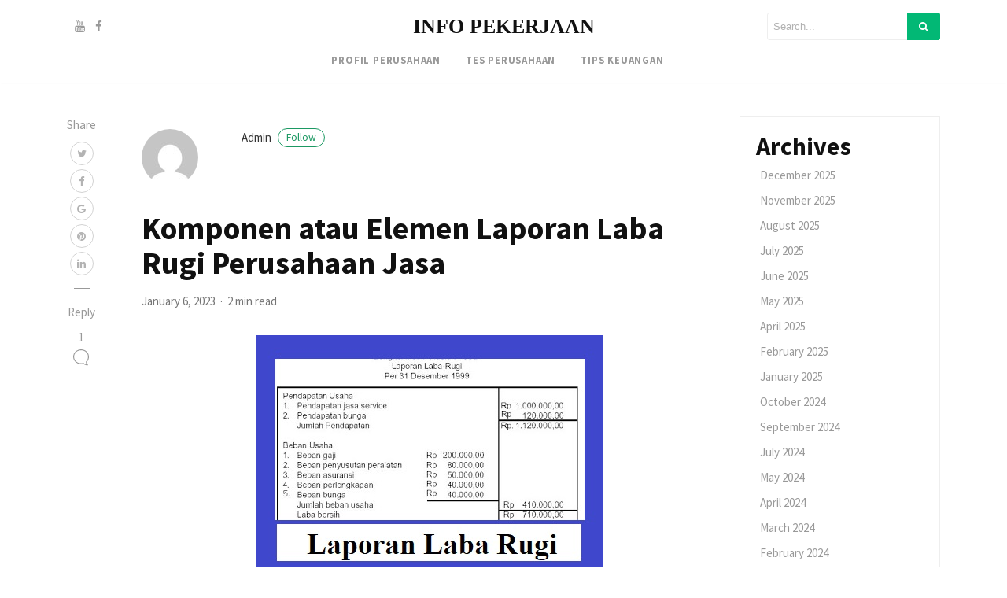

--- FILE ---
content_type: text/html; charset=UTF-8
request_url: https://asamulia.com/komponen-elemen-laporan-laba-rugi-perusahaan-jasa/
body_size: 13641
content:
<!DOCTYPE html>
<html lang="en-US" prefix="og: https://ogp.me/ns#">
<head>
	<script async src="https://pagead2.googlesyndication.com/pagead/js/adsbygoogle.js?client=ca-pub-5864632729367549"
     crossorigin="anonymous"></script>
	<meta name="google-site-verification" content="VeqzlP_ZfqhSpHG5_oY-96ph64wslNDyEjf8cdBDahU" />
<meta charset="UTF-8">
<meta name="viewport" content="width=device-width, initial-scale=1">
<link rel="pingback" href="https://asamulia.com/xmlrpc.php">

    

<!-- Search Engine Optimization by Rank Math - https://s.rankmath.com/home -->
<title>Komponen atau Elemen Laporan Laba Rugi Perusahaan Jasa</title>
<meta name="description" content="Komponen Elemen Laporan Laba Rugi Perusahaan Jasa merupakan hal yang harus diketahui untuk dapat menyusun sebuah laporan yang lengkap"/>
<meta name="robots" content="index, follow, max-snippet:-1, max-video-preview:-1, max-image-preview:large"/>
<link rel="canonical" href="https://asamulia.com/komponen-elemen-laporan-laba-rugi-perusahaan-jasa/" />
<meta property="og:locale" content="en_US" />
<meta property="og:type" content="article" />
<meta property="og:title" content="Komponen atau Elemen Laporan Laba Rugi Perusahaan Jasa" />
<meta property="og:description" content="Komponen Elemen Laporan Laba Rugi Perusahaan Jasa merupakan hal yang harus diketahui untuk dapat menyusun sebuah laporan yang lengkap" />
<meta property="og:url" content="https://asamulia.com/komponen-elemen-laporan-laba-rugi-perusahaan-jasa/" />
<meta property="og:site_name" content="INFO PEKERJAAN" />
<meta property="article:section" content="Tips Keuangan" />
<meta property="og:updated_time" content="2023-01-08T21:22:25+00:00" />
<meta property="og:image" content="https://asamulia.com/wp-content/uploads/2023/01/laba.jpg" />
<meta property="og:image:secure_url" content="https://asamulia.com/wp-content/uploads/2023/01/laba.jpg" />
<meta property="og:image:width" content="441" />
<meta property="og:image:height" content="322" />
<meta property="og:image:alt" content="Komponen atau Elemen Laporan Laba Rugi Perusahaan Jasa" />
<meta property="og:image:type" content="image/jpeg" />
<meta property="article:published_time" content="2023-01-06T16:09:32+00:00" />
<meta property="article:modified_time" content="2023-01-08T21:22:25+00:00" />
<meta name="twitter:card" content="summary_large_image" />
<meta name="twitter:title" content="Komponen atau Elemen Laporan Laba Rugi Perusahaan Jasa" />
<meta name="twitter:description" content="Komponen Elemen Laporan Laba Rugi Perusahaan Jasa merupakan hal yang harus diketahui untuk dapat menyusun sebuah laporan yang lengkap" />
<meta name="twitter:image" content="https://asamulia.com/wp-content/uploads/2023/01/laba.jpg" />
<meta name="twitter:label1" content="Written by" />
<meta name="twitter:data1" content="admin" />
<meta name="twitter:label2" content="Time to read" />
<meta name="twitter:data2" content="3 minutes" />
<script type="application/ld+json" class="rank-math-schema">{"@context":"https://schema.org","@graph":[{"@type":["Person","Organization"],"@id":"https://asamulia.com/#person","name":"INFO KEUANGAN"},{"@type":"WebSite","@id":"https://asamulia.com/#website","url":"https://asamulia.com","name":"INFO KEUANGAN","publisher":{"@id":"https://asamulia.com/#person"},"inLanguage":"en-US"},{"@type":"ImageObject","@id":"https://asamulia.com/wp-content/uploads/2023/01/laba.jpg","url":"https://asamulia.com/wp-content/uploads/2023/01/laba.jpg","width":"441","height":"322","caption":"Komponen atau Elemen Laporan Laba Rugi Perusahaan Jasa","inLanguage":"en-US"},{"@type":"Person","@id":"https://asamulia.com/author/admin/","name":"admin","url":"https://asamulia.com/author/admin/","image":{"@type":"ImageObject","@id":"https://secure.gravatar.com/avatar/e43ae4e29c3725cd6f3d7c7409f6bb196e4c2c74631cfd800332d179be5cf91f?s=96&amp;d=mm&amp;r=g","url":"https://secure.gravatar.com/avatar/e43ae4e29c3725cd6f3d7c7409f6bb196e4c2c74631cfd800332d179be5cf91f?s=96&amp;d=mm&amp;r=g","caption":"admin","inLanguage":"en-US"},"sameAs":["http://asamulia.com"]},{"@type":"WebPage","@id":"https://asamulia.com/komponen-elemen-laporan-laba-rugi-perusahaan-jasa/#webpage","url":"https://asamulia.com/komponen-elemen-laporan-laba-rugi-perusahaan-jasa/","name":"Komponen atau Elemen Laporan Laba Rugi Perusahaan Jasa","datePublished":"2023-01-06T16:09:32+00:00","dateModified":"2023-01-08T21:22:25+00:00","author":{"@id":"https://asamulia.com/author/admin/"},"isPartOf":{"@id":"https://asamulia.com/#website"},"primaryImageOfPage":{"@id":"https://asamulia.com/wp-content/uploads/2023/01/laba.jpg"},"inLanguage":"en-US"},{"@type":"BlogPosting","headline":"Komponen atau Elemen Laporan Laba Rugi Perusahaan Jasa","keywords":"Elemen Laporan Laba Rugi","datePublished":"2023-01-06T16:09:32+00:00","dateModified":"2023-01-08T21:22:25+00:00","author":{"@id":"https://asamulia.com/author/admin/"},"publisher":{"@id":"https://asamulia.com/#person"},"description":"Komponen Elemen Laporan Laba Rugi Perusahaan Jasa merupakan hal yang harus diketahui untuk dapat menyusun sebuah laporan yang lengkap","name":"Komponen atau Elemen Laporan Laba Rugi Perusahaan Jasa","@id":"https://asamulia.com/komponen-elemen-laporan-laba-rugi-perusahaan-jasa/#richSnippet","isPartOf":{"@id":"https://asamulia.com/komponen-elemen-laporan-laba-rugi-perusahaan-jasa/#webpage"},"image":{"@id":"https://asamulia.com/wp-content/uploads/2023/01/laba.jpg"},"inLanguage":"en-US","mainEntityOfPage":{"@id":"https://asamulia.com/komponen-elemen-laporan-laba-rugi-perusahaan-jasa/#webpage"}}]}</script>
<!-- /Rank Math WordPress SEO plugin -->

<link rel='dns-prefetch' href='//cdnjs.cloudflare.com' />
<link rel='dns-prefetch' href='//maxcdn.bootstrapcdn.com' />
<link rel='dns-prefetch' href='//fonts.googleapis.com' />
<link rel="alternate" type="application/rss+xml" title="INFO PEKERJAAN &raquo; Feed" href="https://asamulia.com/feed/" />
<link rel="alternate" type="application/rss+xml" title="INFO PEKERJAAN &raquo; Comments Feed" href="https://asamulia.com/comments/feed/" />
<link rel="alternate" type="application/rss+xml" title="INFO PEKERJAAN &raquo; Komponen atau Elemen Laporan Laba Rugi Perusahaan Jasa Comments Feed" href="https://asamulia.com/komponen-elemen-laporan-laba-rugi-perusahaan-jasa/feed/" />
<link rel="alternate" title="oEmbed (JSON)" type="application/json+oembed" href="https://asamulia.com/wp-json/oembed/1.0/embed?url=https%3A%2F%2Fasamulia.com%2Fkomponen-elemen-laporan-laba-rugi-perusahaan-jasa%2F" />
<link rel="alternate" title="oEmbed (XML)" type="text/xml+oembed" href="https://asamulia.com/wp-json/oembed/1.0/embed?url=https%3A%2F%2Fasamulia.com%2Fkomponen-elemen-laporan-laba-rugi-perusahaan-jasa%2F&#038;format=xml" />
<style id='wp-img-auto-sizes-contain-inline-css' type='text/css'>
img:is([sizes=auto i],[sizes^="auto," i]){contain-intrinsic-size:3000px 1500px}
/*# sourceURL=wp-img-auto-sizes-contain-inline-css */
</style>
<style id='wp-emoji-styles-inline-css' type='text/css'>

	img.wp-smiley, img.emoji {
		display: inline !important;
		border: none !important;
		box-shadow: none !important;
		height: 1em !important;
		width: 1em !important;
		margin: 0 0.07em !important;
		vertical-align: -0.1em !important;
		background: none !important;
		padding: 0 !important;
	}
/*# sourceURL=wp-emoji-styles-inline-css */
</style>
<style id='wp-block-library-inline-css' type='text/css'>
:root{--wp-block-synced-color:#7a00df;--wp-block-synced-color--rgb:122,0,223;--wp-bound-block-color:var(--wp-block-synced-color);--wp-editor-canvas-background:#ddd;--wp-admin-theme-color:#007cba;--wp-admin-theme-color--rgb:0,124,186;--wp-admin-theme-color-darker-10:#006ba1;--wp-admin-theme-color-darker-10--rgb:0,107,160.5;--wp-admin-theme-color-darker-20:#005a87;--wp-admin-theme-color-darker-20--rgb:0,90,135;--wp-admin-border-width-focus:2px}@media (min-resolution:192dpi){:root{--wp-admin-border-width-focus:1.5px}}.wp-element-button{cursor:pointer}:root .has-very-light-gray-background-color{background-color:#eee}:root .has-very-dark-gray-background-color{background-color:#313131}:root .has-very-light-gray-color{color:#eee}:root .has-very-dark-gray-color{color:#313131}:root .has-vivid-green-cyan-to-vivid-cyan-blue-gradient-background{background:linear-gradient(135deg,#00d084,#0693e3)}:root .has-purple-crush-gradient-background{background:linear-gradient(135deg,#34e2e4,#4721fb 50%,#ab1dfe)}:root .has-hazy-dawn-gradient-background{background:linear-gradient(135deg,#faaca8,#dad0ec)}:root .has-subdued-olive-gradient-background{background:linear-gradient(135deg,#fafae1,#67a671)}:root .has-atomic-cream-gradient-background{background:linear-gradient(135deg,#fdd79a,#004a59)}:root .has-nightshade-gradient-background{background:linear-gradient(135deg,#330968,#31cdcf)}:root .has-midnight-gradient-background{background:linear-gradient(135deg,#020381,#2874fc)}:root{--wp--preset--font-size--normal:16px;--wp--preset--font-size--huge:42px}.has-regular-font-size{font-size:1em}.has-larger-font-size{font-size:2.625em}.has-normal-font-size{font-size:var(--wp--preset--font-size--normal)}.has-huge-font-size{font-size:var(--wp--preset--font-size--huge)}.has-text-align-center{text-align:center}.has-text-align-left{text-align:left}.has-text-align-right{text-align:right}.has-fit-text{white-space:nowrap!important}#end-resizable-editor-section{display:none}.aligncenter{clear:both}.items-justified-left{justify-content:flex-start}.items-justified-center{justify-content:center}.items-justified-right{justify-content:flex-end}.items-justified-space-between{justify-content:space-between}.screen-reader-text{border:0;clip-path:inset(50%);height:1px;margin:-1px;overflow:hidden;padding:0;position:absolute;width:1px;word-wrap:normal!important}.screen-reader-text:focus{background-color:#ddd;clip-path:none;color:#444;display:block;font-size:1em;height:auto;left:5px;line-height:normal;padding:15px 23px 14px;text-decoration:none;top:5px;width:auto;z-index:100000}html :where(.has-border-color){border-style:solid}html :where([style*=border-top-color]){border-top-style:solid}html :where([style*=border-right-color]){border-right-style:solid}html :where([style*=border-bottom-color]){border-bottom-style:solid}html :where([style*=border-left-color]){border-left-style:solid}html :where([style*=border-width]){border-style:solid}html :where([style*=border-top-width]){border-top-style:solid}html :where([style*=border-right-width]){border-right-style:solid}html :where([style*=border-bottom-width]){border-bottom-style:solid}html :where([style*=border-left-width]){border-left-style:solid}html :where(img[class*=wp-image-]){height:auto;max-width:100%}:where(figure){margin:0 0 1em}html :where(.is-position-sticky){--wp-admin--admin-bar--position-offset:var(--wp-admin--admin-bar--height,0px)}@media screen and (max-width:600px){html :where(.is-position-sticky){--wp-admin--admin-bar--position-offset:0px}}

/*# sourceURL=wp-block-library-inline-css */
</style><style id='wp-block-archives-inline-css' type='text/css'>
.wp-block-archives{box-sizing:border-box}.wp-block-archives-dropdown label{display:block}
/*# sourceURL=https://asamulia.com/wp-includes/blocks/archives/style.min.css */
</style>
<style id='wp-block-categories-inline-css' type='text/css'>
.wp-block-categories{box-sizing:border-box}.wp-block-categories.alignleft{margin-right:2em}.wp-block-categories.alignright{margin-left:2em}.wp-block-categories.wp-block-categories-dropdown.aligncenter{text-align:center}.wp-block-categories .wp-block-categories__label{display:block;width:100%}
/*# sourceURL=https://asamulia.com/wp-includes/blocks/categories/style.min.css */
</style>
<style id='wp-block-heading-inline-css' type='text/css'>
h1:where(.wp-block-heading).has-background,h2:where(.wp-block-heading).has-background,h3:where(.wp-block-heading).has-background,h4:where(.wp-block-heading).has-background,h5:where(.wp-block-heading).has-background,h6:where(.wp-block-heading).has-background{padding:1.25em 2.375em}h1.has-text-align-left[style*=writing-mode]:where([style*=vertical-lr]),h1.has-text-align-right[style*=writing-mode]:where([style*=vertical-rl]),h2.has-text-align-left[style*=writing-mode]:where([style*=vertical-lr]),h2.has-text-align-right[style*=writing-mode]:where([style*=vertical-rl]),h3.has-text-align-left[style*=writing-mode]:where([style*=vertical-lr]),h3.has-text-align-right[style*=writing-mode]:where([style*=vertical-rl]),h4.has-text-align-left[style*=writing-mode]:where([style*=vertical-lr]),h4.has-text-align-right[style*=writing-mode]:where([style*=vertical-rl]),h5.has-text-align-left[style*=writing-mode]:where([style*=vertical-lr]),h5.has-text-align-right[style*=writing-mode]:where([style*=vertical-rl]),h6.has-text-align-left[style*=writing-mode]:where([style*=vertical-lr]),h6.has-text-align-right[style*=writing-mode]:where([style*=vertical-rl]){rotate:180deg}
/*# sourceURL=https://asamulia.com/wp-includes/blocks/heading/style.min.css */
</style>
<style id='wp-block-group-inline-css' type='text/css'>
.wp-block-group{box-sizing:border-box}:where(.wp-block-group.wp-block-group-is-layout-constrained){position:relative}
/*# sourceURL=https://asamulia.com/wp-includes/blocks/group/style.min.css */
</style>
<style id='wp-block-group-theme-inline-css' type='text/css'>
:where(.wp-block-group.has-background){padding:1.25em 2.375em}
/*# sourceURL=https://asamulia.com/wp-includes/blocks/group/theme.min.css */
</style>
<style id='wp-block-paragraph-inline-css' type='text/css'>
.is-small-text{font-size:.875em}.is-regular-text{font-size:1em}.is-large-text{font-size:2.25em}.is-larger-text{font-size:3em}.has-drop-cap:not(:focus):first-letter{float:left;font-size:8.4em;font-style:normal;font-weight:100;line-height:.68;margin:.05em .1em 0 0;text-transform:uppercase}body.rtl .has-drop-cap:not(:focus):first-letter{float:none;margin-left:.1em}p.has-drop-cap.has-background{overflow:hidden}:root :where(p.has-background){padding:1.25em 2.375em}:where(p.has-text-color:not(.has-link-color)) a{color:inherit}p.has-text-align-left[style*="writing-mode:vertical-lr"],p.has-text-align-right[style*="writing-mode:vertical-rl"]{rotate:180deg}
/*# sourceURL=https://asamulia.com/wp-includes/blocks/paragraph/style.min.css */
</style>
<style id='global-styles-inline-css' type='text/css'>
:root{--wp--preset--aspect-ratio--square: 1;--wp--preset--aspect-ratio--4-3: 4/3;--wp--preset--aspect-ratio--3-4: 3/4;--wp--preset--aspect-ratio--3-2: 3/2;--wp--preset--aspect-ratio--2-3: 2/3;--wp--preset--aspect-ratio--16-9: 16/9;--wp--preset--aspect-ratio--9-16: 9/16;--wp--preset--color--black: #000000;--wp--preset--color--cyan-bluish-gray: #abb8c3;--wp--preset--color--white: #ffffff;--wp--preset--color--pale-pink: #f78da7;--wp--preset--color--vivid-red: #cf2e2e;--wp--preset--color--luminous-vivid-orange: #ff6900;--wp--preset--color--luminous-vivid-amber: #fcb900;--wp--preset--color--light-green-cyan: #7bdcb5;--wp--preset--color--vivid-green-cyan: #00d084;--wp--preset--color--pale-cyan-blue: #8ed1fc;--wp--preset--color--vivid-cyan-blue: #0693e3;--wp--preset--color--vivid-purple: #9b51e0;--wp--preset--gradient--vivid-cyan-blue-to-vivid-purple: linear-gradient(135deg,rgb(6,147,227) 0%,rgb(155,81,224) 100%);--wp--preset--gradient--light-green-cyan-to-vivid-green-cyan: linear-gradient(135deg,rgb(122,220,180) 0%,rgb(0,208,130) 100%);--wp--preset--gradient--luminous-vivid-amber-to-luminous-vivid-orange: linear-gradient(135deg,rgb(252,185,0) 0%,rgb(255,105,0) 100%);--wp--preset--gradient--luminous-vivid-orange-to-vivid-red: linear-gradient(135deg,rgb(255,105,0) 0%,rgb(207,46,46) 100%);--wp--preset--gradient--very-light-gray-to-cyan-bluish-gray: linear-gradient(135deg,rgb(238,238,238) 0%,rgb(169,184,195) 100%);--wp--preset--gradient--cool-to-warm-spectrum: linear-gradient(135deg,rgb(74,234,220) 0%,rgb(151,120,209) 20%,rgb(207,42,186) 40%,rgb(238,44,130) 60%,rgb(251,105,98) 80%,rgb(254,248,76) 100%);--wp--preset--gradient--blush-light-purple: linear-gradient(135deg,rgb(255,206,236) 0%,rgb(152,150,240) 100%);--wp--preset--gradient--blush-bordeaux: linear-gradient(135deg,rgb(254,205,165) 0%,rgb(254,45,45) 50%,rgb(107,0,62) 100%);--wp--preset--gradient--luminous-dusk: linear-gradient(135deg,rgb(255,203,112) 0%,rgb(199,81,192) 50%,rgb(65,88,208) 100%);--wp--preset--gradient--pale-ocean: linear-gradient(135deg,rgb(255,245,203) 0%,rgb(182,227,212) 50%,rgb(51,167,181) 100%);--wp--preset--gradient--electric-grass: linear-gradient(135deg,rgb(202,248,128) 0%,rgb(113,206,126) 100%);--wp--preset--gradient--midnight: linear-gradient(135deg,rgb(2,3,129) 0%,rgb(40,116,252) 100%);--wp--preset--font-size--small: 13px;--wp--preset--font-size--medium: 20px;--wp--preset--font-size--large: 36px;--wp--preset--font-size--x-large: 42px;--wp--preset--spacing--20: 0.44rem;--wp--preset--spacing--30: 0.67rem;--wp--preset--spacing--40: 1rem;--wp--preset--spacing--50: 1.5rem;--wp--preset--spacing--60: 2.25rem;--wp--preset--spacing--70: 3.38rem;--wp--preset--spacing--80: 5.06rem;--wp--preset--shadow--natural: 6px 6px 9px rgba(0, 0, 0, 0.2);--wp--preset--shadow--deep: 12px 12px 50px rgba(0, 0, 0, 0.4);--wp--preset--shadow--sharp: 6px 6px 0px rgba(0, 0, 0, 0.2);--wp--preset--shadow--outlined: 6px 6px 0px -3px rgb(255, 255, 255), 6px 6px rgb(0, 0, 0);--wp--preset--shadow--crisp: 6px 6px 0px rgb(0, 0, 0);}:where(.is-layout-flex){gap: 0.5em;}:where(.is-layout-grid){gap: 0.5em;}body .is-layout-flex{display: flex;}.is-layout-flex{flex-wrap: wrap;align-items: center;}.is-layout-flex > :is(*, div){margin: 0;}body .is-layout-grid{display: grid;}.is-layout-grid > :is(*, div){margin: 0;}:where(.wp-block-columns.is-layout-flex){gap: 2em;}:where(.wp-block-columns.is-layout-grid){gap: 2em;}:where(.wp-block-post-template.is-layout-flex){gap: 1.25em;}:where(.wp-block-post-template.is-layout-grid){gap: 1.25em;}.has-black-color{color: var(--wp--preset--color--black) !important;}.has-cyan-bluish-gray-color{color: var(--wp--preset--color--cyan-bluish-gray) !important;}.has-white-color{color: var(--wp--preset--color--white) !important;}.has-pale-pink-color{color: var(--wp--preset--color--pale-pink) !important;}.has-vivid-red-color{color: var(--wp--preset--color--vivid-red) !important;}.has-luminous-vivid-orange-color{color: var(--wp--preset--color--luminous-vivid-orange) !important;}.has-luminous-vivid-amber-color{color: var(--wp--preset--color--luminous-vivid-amber) !important;}.has-light-green-cyan-color{color: var(--wp--preset--color--light-green-cyan) !important;}.has-vivid-green-cyan-color{color: var(--wp--preset--color--vivid-green-cyan) !important;}.has-pale-cyan-blue-color{color: var(--wp--preset--color--pale-cyan-blue) !important;}.has-vivid-cyan-blue-color{color: var(--wp--preset--color--vivid-cyan-blue) !important;}.has-vivid-purple-color{color: var(--wp--preset--color--vivid-purple) !important;}.has-black-background-color{background-color: var(--wp--preset--color--black) !important;}.has-cyan-bluish-gray-background-color{background-color: var(--wp--preset--color--cyan-bluish-gray) !important;}.has-white-background-color{background-color: var(--wp--preset--color--white) !important;}.has-pale-pink-background-color{background-color: var(--wp--preset--color--pale-pink) !important;}.has-vivid-red-background-color{background-color: var(--wp--preset--color--vivid-red) !important;}.has-luminous-vivid-orange-background-color{background-color: var(--wp--preset--color--luminous-vivid-orange) !important;}.has-luminous-vivid-amber-background-color{background-color: var(--wp--preset--color--luminous-vivid-amber) !important;}.has-light-green-cyan-background-color{background-color: var(--wp--preset--color--light-green-cyan) !important;}.has-vivid-green-cyan-background-color{background-color: var(--wp--preset--color--vivid-green-cyan) !important;}.has-pale-cyan-blue-background-color{background-color: var(--wp--preset--color--pale-cyan-blue) !important;}.has-vivid-cyan-blue-background-color{background-color: var(--wp--preset--color--vivid-cyan-blue) !important;}.has-vivid-purple-background-color{background-color: var(--wp--preset--color--vivid-purple) !important;}.has-black-border-color{border-color: var(--wp--preset--color--black) !important;}.has-cyan-bluish-gray-border-color{border-color: var(--wp--preset--color--cyan-bluish-gray) !important;}.has-white-border-color{border-color: var(--wp--preset--color--white) !important;}.has-pale-pink-border-color{border-color: var(--wp--preset--color--pale-pink) !important;}.has-vivid-red-border-color{border-color: var(--wp--preset--color--vivid-red) !important;}.has-luminous-vivid-orange-border-color{border-color: var(--wp--preset--color--luminous-vivid-orange) !important;}.has-luminous-vivid-amber-border-color{border-color: var(--wp--preset--color--luminous-vivid-amber) !important;}.has-light-green-cyan-border-color{border-color: var(--wp--preset--color--light-green-cyan) !important;}.has-vivid-green-cyan-border-color{border-color: var(--wp--preset--color--vivid-green-cyan) !important;}.has-pale-cyan-blue-border-color{border-color: var(--wp--preset--color--pale-cyan-blue) !important;}.has-vivid-cyan-blue-border-color{border-color: var(--wp--preset--color--vivid-cyan-blue) !important;}.has-vivid-purple-border-color{border-color: var(--wp--preset--color--vivid-purple) !important;}.has-vivid-cyan-blue-to-vivid-purple-gradient-background{background: var(--wp--preset--gradient--vivid-cyan-blue-to-vivid-purple) !important;}.has-light-green-cyan-to-vivid-green-cyan-gradient-background{background: var(--wp--preset--gradient--light-green-cyan-to-vivid-green-cyan) !important;}.has-luminous-vivid-amber-to-luminous-vivid-orange-gradient-background{background: var(--wp--preset--gradient--luminous-vivid-amber-to-luminous-vivid-orange) !important;}.has-luminous-vivid-orange-to-vivid-red-gradient-background{background: var(--wp--preset--gradient--luminous-vivid-orange-to-vivid-red) !important;}.has-very-light-gray-to-cyan-bluish-gray-gradient-background{background: var(--wp--preset--gradient--very-light-gray-to-cyan-bluish-gray) !important;}.has-cool-to-warm-spectrum-gradient-background{background: var(--wp--preset--gradient--cool-to-warm-spectrum) !important;}.has-blush-light-purple-gradient-background{background: var(--wp--preset--gradient--blush-light-purple) !important;}.has-blush-bordeaux-gradient-background{background: var(--wp--preset--gradient--blush-bordeaux) !important;}.has-luminous-dusk-gradient-background{background: var(--wp--preset--gradient--luminous-dusk) !important;}.has-pale-ocean-gradient-background{background: var(--wp--preset--gradient--pale-ocean) !important;}.has-electric-grass-gradient-background{background: var(--wp--preset--gradient--electric-grass) !important;}.has-midnight-gradient-background{background: var(--wp--preset--gradient--midnight) !important;}.has-small-font-size{font-size: var(--wp--preset--font-size--small) !important;}.has-medium-font-size{font-size: var(--wp--preset--font-size--medium) !important;}.has-large-font-size{font-size: var(--wp--preset--font-size--large) !important;}.has-x-large-font-size{font-size: var(--wp--preset--font-size--x-large) !important;}
/*# sourceURL=global-styles-inline-css */
</style>

<style id='classic-theme-styles-inline-css' type='text/css'>
/*! This file is auto-generated */
.wp-block-button__link{color:#fff;background-color:#32373c;border-radius:9999px;box-shadow:none;text-decoration:none;padding:calc(.667em + 2px) calc(1.333em + 2px);font-size:1.125em}.wp-block-file__button{background:#32373c;color:#fff;text-decoration:none}
/*# sourceURL=/wp-includes/css/classic-themes.min.css */
</style>
<link rel='stylesheet' id='bootstrap4-css' href='https://asamulia.com/wp-content/themes/mediumish/assets/css/bootstrap.min.css' type='text/css' media='all' />
<link rel='stylesheet' id='fontawesome-css' href='https://maxcdn.bootstrapcdn.com/font-awesome/4.7.0/css/font-awesome.min.css' type='text/css' media='all' />
<link rel='stylesheet' id='mediumish-style-css' href='https://asamulia.com/wp-content/themes/mediumish/style.css?ver=6.9' type='text/css' media='all' />
<link rel='stylesheet' id='ad162b940bc1b52289994e14eb1ce021-css' href='//fonts.googleapis.com/css?family=Source+Sans+Pro:regular' type='text/css' media='all' />
<link rel='stylesheet' id='1f3024ccaab2a997012f095d6873946e-css' href='//fonts.googleapis.com/css?family=Source+Sans+Pro:700' type='text/css' media='all' />
<link rel='stylesheet' id='030b77dea06782a98db4897b049ab4aa-css' href='//fonts.googleapis.com/css?family=Merriweather:regular' type='text/css' media='all' />
<link rel='stylesheet' id='mediumish_no-kirki-css' href='https://asamulia.com/wp-content/themes/mediumish/style.css' type='text/css' media='all' />
<style id='mediumish_no-kirki-inline-css' type='text/css'>
.btn-simple{background-color:#1C9963;border-color:#1C9963;}.prevnextlinks a, .article-post a:not(.wp-block-button__link), .post .btn.follow, .post .post-top-meta .author-description a, article.page a:not(.wp-block-button__link), .alertbar a{color:#1C9963;}.post .btn.follow, .alertbar input[type="submit"]{border-color:#1C9963;}blockquote{border-color:#1C9963;}.entry-content input[type=submit], .alertbar input[type="submit"]{background-color:#1C9963;border-color:#1C9963;}p.sharecolour{color:#999999;}.shareitnow ul li a svg, .shareitnow a{fill:#b3b3b3;}.shareitnow li a{color:#b3b3b3;border-color:#d2d2d2;}#comments a{color:#1C9963;}.comment-form input.submit{background-color:#1C9963;border-color:#1C9963;}footer.footer a{color:#1C9963;}.carousel-excerpt .fontlight,body{font-family:Source Sans Pro;font-weight:400;font-size:15px;line-height:1.5;color:#666666;}.h1,.h2,.h3,.h4,.h5,.h6,h1,h2,h3,h4,h5,h6{font-family:Source Sans Pro;font-weight:700;color:#111111;}.carousel-excerpt .title{font-family:Source Sans Pro;font-weight:700;font-size:30px;color:#ffffff;text-transform:none;letter-spacing:0;}.carousel-excerpt .fontlight{font-weight:400;font-size:18px;color:#ffffff;letter-spacing:0;}.mediumnavigation .navbar-brand{font-family:serif;font-weight:700;font-size:26px;letter-spacing:0;}.navbar-toggleable-md .navbar-collapse{font-family:Source Sans Pro;font-weight:400;}.article-post{font-family:Merriweather;font-weight:400;line-height:1.8;color:#222222;}.mediumnavigation, .dropdown-menu, .dropdown-item{background-color:rgba(255,255,255,.97);}.mediumnavigation, .mediumnavigation a, .navbar-light .navbar-nav .nav-link{color:#999999;}.navbar-light .navbar-brand{color:#111111;}.navbar-light .navbar-brand:hover{color:#02b875;}.customarea .btn.follow{border-color:#02B875;color:#02B875;}.search-form .search-submit{background-color:#02B875;}.search-form .search-field{border-color:#eeeeee;}.search-form .search-submit .fa{color:#ffffff;}.search-form .search-field, .search-form .search-field::placeholder{color:#b2b2b2;}@media (max-width: 767px){.navbar-collapse{background-color:rgba(255,255,255,.97);}}
/*# sourceURL=mediumish_no-kirki-inline-css */
</style>
<script type="text/javascript" src="https://asamulia.com/wp-includes/js/jquery/jquery.min.js?ver=3.7.1" id="jquery-core-js"></script>
<script type="text/javascript" src="https://asamulia.com/wp-includes/js/jquery/jquery-migrate.min.js?ver=3.4.1" id="jquery-migrate-js"></script>
<link rel="https://api.w.org/" href="https://asamulia.com/wp-json/" /><link rel="alternate" title="JSON" type="application/json" href="https://asamulia.com/wp-json/wp/v2/posts/2197" /><link rel="EditURI" type="application/rsd+xml" title="RSD" href="https://asamulia.com/xmlrpc.php?rsd" />
<meta name="generator" content="WordPress 6.9" />
<link rel='shortlink' href='https://asamulia.com/?p=2197' />
<link rel="icon" href="https://asamulia.com/wp-content/uploads/2022/10/cropped-istockphoto-1252906978-612x612-1-32x32.jpg" sizes="32x32" />
<link rel="icon" href="https://asamulia.com/wp-content/uploads/2022/10/cropped-istockphoto-1252906978-612x612-1-192x192.jpg" sizes="192x192" />
<link rel="apple-touch-icon" href="https://asamulia.com/wp-content/uploads/2022/10/cropped-istockphoto-1252906978-612x612-1-180x180.jpg" />
<meta name="msapplication-TileImage" content="https://asamulia.com/wp-content/uploads/2022/10/cropped-istockphoto-1252906978-612x612-1-270x270.jpg" />
</head> 
    
<body class="wp-singular post-template-default single single-post postid-2197 single-format-standard wp-theme-mediumish"> 
        
<style>
    </style>

        
<header class="navbar-light bg-white fixed-top mediumnavigation">

    <div class="container">

        <!-- Begin Logo --> 
        <div class="row justify-content-center align-items-center brandrow">
            
            <div class="col-lg-4 col-md-4 col-xs-12 hidden-xs-down customarea">

            

                            <a target="_blank" href="https://www.youtube.com/"> <i class="fa fa-youtube social"></i></a>
                            <a target="_blank" href="https://facebook.com/wowthemesnet/"> <i class="fa fa-facebook social"></i></a>
            
            </div>

            <div class="col-lg-4 col-md-4  col-xs-12 text-center logoarea">
                                     <a class="navbar-brand" href="https://asamulia.com/">INFO PEKERJAAN</a>
                            </div>

            <div class="col-lg-4 col-md-4 mr-auto col-xs-12 text-right searcharea">
                                        
                        <form role="search" method="get" class="search-form" action="https://asamulia.com/">
<input type="hidden" name="post_type" value="post">
<input type="search" class="search-field"
placeholder="Search..."
value="" name="s"
title="Search for:" />
<button type="submit" class="search-submit">
<i class="fa fa-search"></i>   
</button>
</form>                        
                            </div>
                    
        </div>
        <!-- End Logo --> 

        <div class="navarea">
       
        <nav class="navbar navbar-toggleable-sm">
            <button class="navbar-toggler navbar-toggler-right" type="button" data-toggle="collapse" data-target="#bs4navbar" aria-controls="bs4navbar" aria-expanded="false" aria-label="Toggle navigation"> 
                <span class="navbar-toggler-icon"></span> 
            </button>  
                <div id="bs4navbar" class="collapse navbar-collapse"><ul id="menu-menu-utama" class="navbar-nav col-md-12 justify-content-center"><li id="menu-item-1243" class="menu-item menu-item-type-taxonomy menu-item-object-category menu-item-1243 nav-item"><a href="https://asamulia.com/profil-perusahaan/" class="nav-link">Profil Perusahaan</a><li id="menu-item-1246" class="menu-item menu-item-type-taxonomy menu-item-object-category menu-item-1246 nav-item"><a href="https://asamulia.com/tes-perusahaan/" class="nav-link">Tes Perusahaan</a><li id="menu-item-2223" class="menu-item menu-item-type-taxonomy menu-item-object-category current-post-ancestor current-menu-parent current-post-parent menu-item-2223 nav-item"><a href="https://asamulia.com/tips-keuangan/" class="nav-link">Tips Keuangan</a></ul></div>        </nav>
        
        </div>
            
    </div>

</header>
        
       
        <!-- Begin site-content
		================================================== -->         
        <div class="site-content">

<div class="container"> 
    <div class="row">         
        <div class=" col-md-1 ">           
            <div class="share">
                
                <div class="sidebarapplause">
                                </div>
                
                				<p class="sharecolour">
					Share				</p>
                
<ul class="shareitnow"><li>
        <a target="_blank" href="https://twitter.com/intent/tweet?text=Komponen%20atau%20Elemen%20Laporan%20Laba%20Rugi%20Perusahaan%20Jasa&amp;url=https%3A%2F%2Fasamulia.com%2Fkomponen-elemen-laporan-laba-rugi-perusahaan-jasa%2F">
        <i class="fa fa-twitter"></i>
        </a>
    </li><li>
        <a target="_blank" href="https://www.facebook.com/sharer/sharer.php?u=https%3A%2F%2Fasamulia.com%2Fkomponen-elemen-laporan-laba-rugi-perusahaan-jasa%2F">        
        <i class="fa fa-facebook"></i>
        </a>
    </li><li>
        <a target="_blank" href="https://plus.google.com/share?url=https%3A%2F%2Fasamulia.com%2Fkomponen-elemen-laporan-laba-rugi-perusahaan-jasa%2F">
        <i class="fa fa-google"></i>
        </a>
    </li><li>
        <a target="_blank" href="https://pinterest.com/pin/create/button/?url=https%3A%2F%2Fasamulia.com%2Fkomponen-elemen-laporan-laba-rugi-perusahaan-jasa%2F&amp;media=https://asamulia.com/wp-content/uploads/2023/01/laba.jpg&amp;description=Komponen%20atau%20Elemen%20Laporan%20Laba%20Rugi%20Perusahaan%20Jasa">
        <i class="fa fa-pinterest"></i>
        </a>
    </li><li>
        <a target="_blank" href="https://www.linkedin.com/shareArticle?mini=true&url=https%3A%2F%2Fasamulia.com%2Fkomponen-elemen-laporan-laba-rugi-perusahaan-jasa%2F&amp;title=Komponen%20atau%20Elemen%20Laporan%20Laba%20Rugi%20Perusahaan%20Jasa">
        <i class="fa fa-linkedin"></i>
        </a>
    </li></ul>                		        
                
                                <div class="sep"></div>
                <div class="hidden-xs-down">      

                    <p>
                        Reply                    </p>
                    <ul>
                        <li>
                        <a class="smoothscroll" href="#comments">1<br/>
                        <svg class="svgIcon-use" width="29" height="29" viewBox="0 0 29 29"><path d="M21.27 20.058c1.89-1.826 2.754-4.17 2.754-6.674C24.024 8.21 19.67 4 14.1 4 8.53 4 4 8.21 4 13.384c0 5.175 4.53 9.385 10.1 9.385 1.007 0 2-.14 2.95-.41.285.25.592.49.918.7 1.306.87 2.716 1.31 4.19 1.31.276-.01.494-.14.6-.36a.625.625 0 0 0-.052-.65c-.61-.84-1.042-1.71-1.282-2.58a5.417 5.417 0 0 1-.154-.75zm-3.85 1.324l-.083-.28-.388.12a9.72 9.72 0 0 1-2.85.424c-4.96 0-8.99-3.706-8.99-8.262 0-4.556 4.03-8.263 8.99-8.263 4.95 0 8.77 3.71 8.77 8.27 0 2.25-.75 4.35-2.5 5.92l-.24.21v.32c0 .07 0 .19.02.37.03.29.1.6.19.92.19.7.49 1.4.89 2.08-.93-.14-1.83-.49-2.67-1.06-.34-.22-.88-.48-1.16-.74z"></path></svg>
                        </a>
                        </li>
                    </ul>
                </div>
                            </div>			                                
        </div>
        
                                    <div class="col-md-8 flex-first flex-md-unordered post-2197 post type-post status-publish format-standard has-post-thumbnail hentry category-tips-keuangan" id="post-2197"> 
                    <div class="mainheading">
                       
                                                <!-- Begin Author box -->                                     
                        <div class="row post-top-meta hidden-md-down"> 
                            <div class="col-md-2 col-xs-12"> 
                                <a href="https://asamulia.com/author/admin/">
                                    <img alt='' src='https://secure.gravatar.com/avatar/e43ae4e29c3725cd6f3d7c7409f6bb196e4c2c74631cfd800332d179be5cf91f?s=72&#038;d=mm&#038;r=g' srcset='https://secure.gravatar.com/avatar/e43ae4e29c3725cd6f3d7c7409f6bb196e4c2c74631cfd800332d179be5cf91f?s=144&#038;d=mm&#038;r=g 2x' class='avatar avatar-72 photo imgavt' height='72' width='72' decoding='async'/>                                </a>
                            </div>                                         
                            <div class="col-md-10 col-xs-12"> 
                                <a class="text-capitalize link-dark" href="https://asamulia.com/author/admin/">
                                admin <span class="btn follow">Follow</span></a>
                                <span class="author-description d-block"></span> 
                            </div>                                         
                        </div>
                                                 
                                                
                        <h1 class="posttitle">Komponen atau Elemen Laporan Laba Rugi Perusahaan Jasa</h1>
                        <p>
                                                        <span class="post-date"><time class="post-date">
                            January 6, 2023                            </time></span>
                                                        
                                                        <span class="dot"></span>
                            <span class="readingtime">2 min read</span>
                                                    </p> 
                    </div>
                    
                  <img width="441" height="322" src="https://asamulia.com/wp-content/uploads/2023/01/laba.jpg" class="featured-image img-fluid wp-post-image" alt="Komponen atau Elemen Laporan Laba Rugi Perusahaan Jasa" decoding="async" fetchpriority="high" srcset="https://asamulia.com/wp-content/uploads/2023/01/laba.jpg 441w, https://asamulia.com/wp-content/uploads/2023/01/laba-300x219.jpg 300w" sizes="(max-width: 441px) 100vw, 441px" />                    <article class="article-post">
                                                
<p><strong>Komponen atau Elemen Laporan Laba Rugi Perusahaan Jasa </strong>merupakan salah satu yang harus diketahui untuk dapat menyusun sebuah laporan yang lengkap dan juga tidak kehilangan bagian &#8211; bagian yang pentingnya.</p>



<p>Telah di bahas sebelumnya tentang bagaimana pengertian dari laporan laba rugi perusahaan jasa yang mana laporan ini tentunya sangat penting bagi perusahaan khususnya dalam pembahasan ini yaitu perusahaan jasa.</p>



<p>Karena dengan laporan laba rugi ini tentunya perusahaan menjadi tau bagaimankah keadaan keungan dari perusahaan ini. Apakah perusahaan memiliki kondisi keungan yang baik &#8211; baik saja ataukah malah sebaliknya?</p>



<p>Oleh karena itu <a href="https://asamulia.com/cara-membuat-contoh-laporan-laba-rugi-perusahaan-jasa/">pembuatan dari laporan laba rugi perusahaan jasa</a> ini haruslah dapat mengambarkan keadaan sebenarnya dari perusahaan pada periode atau waktu tersebut. Sehingga nantinya akan menjadi laporan yang sesuai.</p><div class='code-block code-block-1' style='margin: 8px 0; clear: both;'>
<script async src="https://pagead2.googlesyndication.com/pagead/js/adsbygoogle.js?client=ca-pub-5864632729367549"
     crossorigin="anonymous"></script>
<!-- Displau Februari 2023 -->
<ins class="adsbygoogle"
     style="display:block"
     data-ad-client="ca-pub-5864632729367549"
     data-ad-slot="3563146343"
     data-ad-format="auto"
     data-full-width-responsive="true"></ins>
<script>
     (adsbygoogle = window.adsbygoogle || []).push({});
</script></div>




<p>Untuk menyusun laporan ini tentunya kita harus dapat mengetahui bagaimana komponen dan juga elemen &#8211; elemen yang harusnya atau wajib berada dalam laporan ini. Elemen dan komponen ini merupakan bagian yang harus ada di laporan ini.</p>



<p>Oleh karena hal tersebut seseorang yang akan menggunakan laporan laba rugi ini tentunya harus pahan semua yang harus terdapat di laporan tersebut. Dan juga harus paham akan apa yang ada di dalamnya tersebut.</p>



<p>Sehingga inilah beberapa penjelasan dari elemen dan komponen laporan laba rugi perusahaan jasa yang perlu di ketahui.</p>



<h2 class="wp-block-heading">Komponen atau Elemen Laporan Laba Rugi Perusahaan Jasa</h2>



<p>Berikut kami sajikan beberapa komponen atau elemen laporan laba rugi perusahaan jasa :</p><div class='code-block code-block-1' style='margin: 8px 0; clear: both;'>
<script async src="https://pagead2.googlesyndication.com/pagead/js/adsbygoogle.js?client=ca-pub-5864632729367549"
     crossorigin="anonymous"></script>
<!-- Displau Februari 2023 -->
<ins class="adsbygoogle"
     style="display:block"
     data-ad-client="ca-pub-5864632729367549"
     data-ad-slot="3563146343"
     data-ad-format="auto"
     data-full-width-responsive="true"></ins>
<script>
     (adsbygoogle = window.adsbygoogle || []).push({});
</script></div>




<h3 class="wp-block-heading">Pendapatan atau Revenue</h3>



<p>Revenue merupakan sebuah meningkatnya aktiva atau juga sebuah arus masuk yang ada di perusahaan yang berasal dari kegiatan operasional atau kegiatan utaman dari bisnis yang dijalankan perusahaan.</p>



<p>Revenue atau juga pendapat dapat dihitung dengan cara adalah Total Pendapatan Kotor di kurangi dengan Potongan Harga atau Diskon, Retur, Tunjangan Lainnya. Komponen ini tentunya sangat penting di laporan.</p>



<h3 class="wp-block-heading">Beban atau Expenses</h3>



<p>Expenses atau juga beban merupakan sebuah penggunaan aktiva atau hingga harus keluar atau bahkan kemunculan liablitias atau kewajiban dalam satu periode dikarenakan sebuah produksi barang atau lainnya.</p>



<p>Beban sendiri merupakan semua biaya yang digunakan untuk melaksanakan kegiatan operasional dari perusahaan ini. Contohnya pada salon beban yang harus ditanggung yaitu biaya listrik, berbagai peralatan salon, dan lain sebagainya.</p><div class='code-block code-block-1' style='margin: 8px 0; clear: both;'>
<script async src="https://pagead2.googlesyndication.com/pagead/js/adsbygoogle.js?client=ca-pub-5864632729367549"
     crossorigin="anonymous"></script>
<!-- Displau Februari 2023 -->
<ins class="adsbygoogle"
     style="display:block"
     data-ad-client="ca-pub-5864632729367549"
     data-ad-slot="3563146343"
     data-ad-format="auto"
     data-full-width-responsive="true"></ins>
<script>
     (adsbygoogle = window.adsbygoogle || []).push({});
</script></div>




<h3 class="wp-block-heading">Keuntungan atau Profit</h3>



<p>Profit atau keuntungan merupakan salah satu komponen yang sangat penting bagi sebuah perusahaan dimana nilai dari meningkatnya ekuitas akibat transaksi atau juga sebuah investasi pemilik atau bahkan pendapatan.</p>



<p>Tentunya perusahaan dalam membuat sebuah laporan laba rugi ini mengharapkan akan menemukan hal ini sehingga dapat dikatakan perusahaan ini aman dari segi kemampuan keuangannya atau finansialnya.</p>



<h3 class="wp-block-heading">Kerugian atau Loss</h3>



<p>Loss atau kerugian merupakan sebuah fenomena menurunnya ekuitas akibat dari berbagai transaksi atau beban serta pendistribusian kepada pemilik. Namun tentunya komponen ini sangat tidak diharapkan oleh sebuah perusahaan.</p>



<p>Karena jika perusahaan terdapat atau memiliki nilai kerugian yang mana menjadi indikasi bahan perusahaan ini memiliki keungan yang sedang tidak baik &#8211; baik saja, atau mengalami suatu hal yang sangat tidak diharapkan.</p><div class='code-block code-block-1' style='margin: 8px 0; clear: both;'>
<script async src="https://pagead2.googlesyndication.com/pagead/js/adsbygoogle.js?client=ca-pub-5864632729367549"
     crossorigin="anonymous"></script>
<!-- Displau Februari 2023 -->
<ins class="adsbygoogle"
     style="display:block"
     data-ad-client="ca-pub-5864632729367549"
     data-ad-slot="3563146343"
     data-ad-format="auto"
     data-full-width-responsive="true"></ins>
<script>
     (adsbygoogle = window.adsbygoogle || []).push({});
</script></div>




<h3 class="wp-block-heading">Pendapatan komprehensif lain atau Other Comprehensive Income – OCI</h3>



<p>Pendapatan komprehensif meruapakan sebuah total dari beberapa penghasilan yang nantinya harus dikurangi beban. Itu lah beberapa yang harus menjadi komponen yang berada dalam laporan laba rugi.</p>



<p>Tentunya pendapatan komprehensif lain atau other comprehensive income ini hal yang harus ada dalam sebuah laporan laba rugi perusahaan jasa. Dan tentunya pendapatan ini juga sebagai bahan pertimbangan bagi perusahaan.</p>



<h3 class="wp-block-heading">Harga pokok penjualan atau HPP</h3>



<p>Harga pokok penjualan atau disingkat dengan HPP diakui sebagai biaya yang nantinya akan timbul akibat dari memproduksi barang dan nantinya di jual dalam kegiatan bisnis meliputi, biaya akan bahan baku, ada juga tenaga kerja langsung, dan biaya dengan overhead.</p>



<p>Tentunya dalam hal penyusunan dari laporan laba rugi perusahaan jasa ini komponen ini sangat penting bagi sebuah laporan yang utuh dan juga lengkap. Oleh karena itu jangan lupa untuk memasukkan komponen atau elemen ini di dalam laporannya nanti.</p><div class='code-block code-block-1' style='margin: 8px 0; clear: both;'>
<script async src="https://pagead2.googlesyndication.com/pagead/js/adsbygoogle.js?client=ca-pub-5864632729367549"
     crossorigin="anonymous"></script>
<!-- Displau Februari 2023 -->
<ins class="adsbygoogle"
     style="display:block"
     data-ad-client="ca-pub-5864632729367549"
     data-ad-slot="3563146343"
     data-ad-format="auto"
     data-full-width-responsive="true"></ins>
<script>
     (adsbygoogle = window.adsbygoogle || []).push({});
</script></div>




<p>Demikian pembahasan tentang <strong>Komponen atau Elemen Laporan Laba Rugi Perusahaan Jasa</strong>. Sekian dan terima kasih.</p>
<!-- AI CONTENT END 1 -->
                        <div class="clearfix"></div>
                                                <div class="clearfix"></div>
                    </article>
                            
                                             <!-- Begin Author box -->                                     
                        <div class="row post-top-meta hidden-lg-up"> 
                            <div class="col-md-2 col-xs-4"> 
                                <img alt='' src='https://secure.gravatar.com/avatar/e43ae4e29c3725cd6f3d7c7409f6bb196e4c2c74631cfd800332d179be5cf91f?s=72&#038;d=admin&#038;r=g' srcset='https://secure.gravatar.com/avatar/e43ae4e29c3725cd6f3d7c7409f6bb196e4c2c74631cfd800332d179be5cf91f?s=144&#038;d=admin&#038;r=g 2x' class='avatar avatar-72 photo' height='72' width='72' decoding='async'/>                            </div>                                         
                            <div class="col-md-10 col-xs-8"> 
                                <a class="text-capitalize link-dark" href="https://asamulia.com/author/admin/">
                                admin <span class="btn follow">Follow</span></a>
                                <span class="author-description d-block"></span> 
                            </div>                                         
                        </div>
                                         
                    <div class="after-post-tags">
                                                    <ul class="post-categories">
	<li><a href="https://asamulia.com/tips-keuangan/" rel="category tag">Tips Keuangan</a></li></ul>                                                                            <ul class="post-categories aretags">
                                                        </ul>
                                            </div>
                    
                  
                    <div class="row mb-5 prevnextlinks justify-content-center align-items-center"> 
                       <div class="col-md-6 col-xs-12 rightborder pl-0"><div class="thepostlink">&laquo; <a href="https://asamulia.com/kisi-kisi-lengkap-soal-psikotes-pt-bina-san-prima/" rel="prev">Kisi Kisi Lengkap Soal Psikotes PT Bina San Prima</a></div></div>
                       <div class="col-md-6 col-xs-12 text-right pr-0"><div class="thepostlink"><a href="https://asamulia.com/informasi-lengkap-pt-bina-busana-internusa-atau-bbi/" rel="next">Informasi Lengkap PT Bina Busana Internusa atau BBI</a> &raquo;</div></div>
                    </div>
                    
                </div>
        
                    
         
        
                    <div class="col-md-3">
                	<div id="sidebarposts" class="widget-area" role="complementary">
		<aside id="block-5" class="widget widget_block"><div class="wp-block-group"><div class="wp-block-group__inner-container is-layout-flow wp-block-group-is-layout-flow"><h2 class="wp-block-heading">Archives</h2><ul class="wp-block-archives-list wp-block-archives">	<li><a href='https://asamulia.com/2025/12/'>December 2025</a></li>
	<li><a href='https://asamulia.com/2025/11/'>November 2025</a></li>
	<li><a href='https://asamulia.com/2025/08/'>August 2025</a></li>
	<li><a href='https://asamulia.com/2025/07/'>July 2025</a></li>
	<li><a href='https://asamulia.com/2025/06/'>June 2025</a></li>
	<li><a href='https://asamulia.com/2025/05/'>May 2025</a></li>
	<li><a href='https://asamulia.com/2025/04/'>April 2025</a></li>
	<li><a href='https://asamulia.com/2025/02/'>February 2025</a></li>
	<li><a href='https://asamulia.com/2025/01/'>January 2025</a></li>
	<li><a href='https://asamulia.com/2024/10/'>October 2024</a></li>
	<li><a href='https://asamulia.com/2024/09/'>September 2024</a></li>
	<li><a href='https://asamulia.com/2024/07/'>July 2024</a></li>
	<li><a href='https://asamulia.com/2024/05/'>May 2024</a></li>
	<li><a href='https://asamulia.com/2024/04/'>April 2024</a></li>
	<li><a href='https://asamulia.com/2024/03/'>March 2024</a></li>
	<li><a href='https://asamulia.com/2024/02/'>February 2024</a></li>
	<li><a href='https://asamulia.com/2024/01/'>January 2024</a></li>
	<li><a href='https://asamulia.com/2023/12/'>December 2023</a></li>
	<li><a href='https://asamulia.com/2023/11/'>November 2023</a></li>
	<li><a href='https://asamulia.com/2023/10/'>October 2023</a></li>
	<li><a href='https://asamulia.com/2023/09/'>September 2023</a></li>
	<li><a href='https://asamulia.com/2023/08/'>August 2023</a></li>
	<li><a href='https://asamulia.com/2023/07/'>July 2023</a></li>
	<li><a href='https://asamulia.com/2023/06/'>June 2023</a></li>
	<li><a href='https://asamulia.com/2023/05/'>May 2023</a></li>
	<li><a href='https://asamulia.com/2023/04/'>April 2023</a></li>
	<li><a href='https://asamulia.com/2023/03/'>March 2023</a></li>
	<li><a href='https://asamulia.com/2023/02/'>February 2023</a></li>
	<li><a href='https://asamulia.com/2023/01/'>January 2023</a></li>
	<li><a href='https://asamulia.com/2022/12/'>December 2022</a></li>
	<li><a href='https://asamulia.com/2022/11/'>November 2022</a></li>
	<li><a href='https://asamulia.com/2022/10/'>October 2022</a></li>
	<li><a href='https://asamulia.com/2022/09/'>September 2022</a></li>
	<li><a href='https://asamulia.com/2022/08/'>August 2022</a></li>
	<li><a href='https://asamulia.com/2022/07/'>July 2022</a></li>
	<li><a href='https://asamulia.com/2022/06/'>June 2022</a></li>
	<li><a href='https://asamulia.com/2022/05/'>May 2022</a></li>
	<li><a href='https://asamulia.com/2022/04/'>April 2022</a></li>
	<li><a href='https://asamulia.com/2022/03/'>March 2022</a></li>
	<li><a href='https://asamulia.com/2022/02/'>February 2022</a></li>
	<li><a href='https://asamulia.com/2021/04/'>April 2021</a></li>
	<li><a href='https://asamulia.com/2020/10/'>October 2020</a></li>
</ul></div></div></aside><aside id="block-6" class="widget widget_block"><div class="wp-block-group"><div class="wp-block-group__inner-container is-layout-flow wp-block-group-is-layout-flow"><h2 class="wp-block-heading">Categories</h2><ul class="wp-block-categories-list wp-block-categories">	<li class="cat-item cat-item-155"><a href="https://asamulia.com/dokumen-perusahaan/">Dokumen Perusahaan</a>
</li>
	<li class="cat-item cat-item-116"><a href="https://asamulia.com/jenis-tes/">Jenis Tes</a>
</li>
	<li class="cat-item cat-item-113"><a href="https://asamulia.com/profil-perusahaan/">Profil Perusahaan</a>
</li>
	<li class="cat-item cat-item-114"><a href="https://asamulia.com/tes-perusahaan/">Tes Perusahaan</a>
</li>
	<li class="cat-item cat-item-109"><a href="https://asamulia.com/tips-keuangan/">Tips Keuangan</a>
</li>
	<li class="cat-item cat-item-1"><a href="https://asamulia.com/uncategorized/">Uncategorized</a>
</li>
</ul></div></div></aside>	</div>            </div>
        
    </div>                 
</div>             
          
<div class="hideshare"></div>

    <div class="graybg"> 
        <div class="container"> 
                <div class="row justify-content-center listrecent listrelated">      
                <div class="col-lg-4 col-md-4 col-sm-4"> 
            
<div class="card post height262"> 
<a class="thumbimage" href="https://asamulia.com/cara-membuat-contoh-laporan-laba-rugi-perusahaan-jasa/" style="background-image:url(https://asamulia.com/wp-content/uploads/2023/01/labarugi.jpg);"></a><div class="card-block">
    <h2 class="card-title">
        <a href="https://asamulia.com/cara-membuat-contoh-laporan-laba-rugi-perusahaan-jasa/">Cara Membuat dan Contoh Laporan Laba Rugi Perusahaan Jasa</a>
    </h2>
            <div class="metafooter">                        
            <div class="wrapfooter"> 
                <span class="meta-footer-thumb"> 
                    <a href="https://asamulia.com/author/admin/">
                    <img alt='' src='https://secure.gravatar.com/avatar/e43ae4e29c3725cd6f3d7c7409f6bb196e4c2c74631cfd800332d179be5cf91f?s=40&#038;d=mm&#038;r=g' srcset='https://secure.gravatar.com/avatar/e43ae4e29c3725cd6f3d7c7409f6bb196e4c2c74631cfd800332d179be5cf91f?s=80&#038;d=mm&#038;r=g 2x' class='avatar avatar-40 photo author-thumb' height='40' width='40' loading='lazy' decoding='async'/>                    </a>
                </span>                                
                <span class="author-meta"> 
                    <span class="post-name">
                    <a href="https://asamulia.com/author/admin/">admin</a></span><br> 
                    <span class="post-date">Jan 3, 2023</span>
                    <span class="dot"></span>
                    <span class="readingtime">2 min read</span> 
                </span> 
                <span class="post-read-more">
                    <a href="https://asamulia.com/cara-membuat-contoh-laporan-laba-rugi-perusahaan-jasa/" title="">
                    <svg class="svgIcon-use" width="25" height="25" viewBox="0 0 25 25">
                        <path d="M19 6c0-1.1-.9-2-2-2H8c-1.1 0-2 .9-2 2v14.66h.012c.01.103.045.204.12.285a.5.5 0 0 0 .706.03L12.5 16.85l5.662 4.126a.508.508 0 0 0 .708-.03.5.5 0 0 0 .118-.285H19V6zm-6.838 9.97L7 19.636V6c0-.55.45-1 1-1h9c.55 0 1 .45 1 1v13.637l-5.162-3.668a.49.49 0 0 0-.676 0z" fill-rule="evenodd"></path>
                    </svg>
                    </a>
                </span>            </div>                        
        </div>
    </div>
</div>
                                     
        </div>
                <div class="col-lg-4 col-md-4 col-sm-4"> 
            
<div class="card post height262"> 
<a class="thumbimage" href="https://asamulia.com/cara-mengatasi-gagal-beli-koin-di-goodnovel/" style="background-image:url(https://asamulia.com/wp-content/uploads/2022/04/hhsj.png);"></a><div class="card-block">
    <h2 class="card-title">
        <a href="https://asamulia.com/cara-mengatasi-gagal-beli-koin-di-goodnovel/">Cara Mengatasi Gagal Beli Koin di GoodNovel</a>
    </h2>
            <div class="metafooter">                        
            <div class="wrapfooter"> 
                <span class="meta-footer-thumb"> 
                    <a href="https://asamulia.com/author/admin/">
                    <img alt='' src='https://secure.gravatar.com/avatar/e43ae4e29c3725cd6f3d7c7409f6bb196e4c2c74631cfd800332d179be5cf91f?s=40&#038;d=mm&#038;r=g' srcset='https://secure.gravatar.com/avatar/e43ae4e29c3725cd6f3d7c7409f6bb196e4c2c74631cfd800332d179be5cf91f?s=80&#038;d=mm&#038;r=g 2x' class='avatar avatar-40 photo author-thumb' height='40' width='40' loading='lazy' decoding='async'/>                    </a>
                </span>                                
                <span class="author-meta"> 
                    <span class="post-name">
                    <a href="https://asamulia.com/author/admin/">admin</a></span><br> 
                    <span class="post-date">Apr 27, 2022</span>
                    <span class="dot"></span>
                    <span class="readingtime">1 min read</span> 
                </span> 
                <span class="post-read-more">
                    <a href="https://asamulia.com/cara-mengatasi-gagal-beli-koin-di-goodnovel/" title="">
                    <svg class="svgIcon-use" width="25" height="25" viewBox="0 0 25 25">
                        <path d="M19 6c0-1.1-.9-2-2-2H8c-1.1 0-2 .9-2 2v14.66h.012c.01.103.045.204.12.285a.5.5 0 0 0 .706.03L12.5 16.85l5.662 4.126a.508.508 0 0 0 .708-.03.5.5 0 0 0 .118-.285H19V6zm-6.838 9.97L7 19.636V6c0-.55.45-1 1-1h9c.55 0 1 .45 1 1v13.637l-5.162-3.668a.49.49 0 0 0-.676 0z" fill-rule="evenodd"></path>
                    </svg>
                    </a>
                </span>            </div>                        
        </div>
    </div>
</div>
                                     
        </div>
                <div class="col-lg-4 col-md-4 col-sm-4"> 
            
<div class="card post height262"> 
<a class="thumbimage" href="https://asamulia.com/cara-beli-koin-good-novel-menggunakan-pulsa/" style="background-image:url(https://asamulia.com/wp-content/uploads/2022/04/gooj.png);"></a><div class="card-block">
    <h2 class="card-title">
        <a href="https://asamulia.com/cara-beli-koin-good-novel-menggunakan-pulsa/">Cara Beli Koin Good Novel Menggunakan Pulsa Semua Operator</a>
    </h2>
            <div class="metafooter">                        
            <div class="wrapfooter"> 
                <span class="meta-footer-thumb"> 
                    <a href="https://asamulia.com/author/admin/">
                    <img alt='' src='https://secure.gravatar.com/avatar/e43ae4e29c3725cd6f3d7c7409f6bb196e4c2c74631cfd800332d179be5cf91f?s=40&#038;d=mm&#038;r=g' srcset='https://secure.gravatar.com/avatar/e43ae4e29c3725cd6f3d7c7409f6bb196e4c2c74631cfd800332d179be5cf91f?s=80&#038;d=mm&#038;r=g 2x' class='avatar avatar-40 photo author-thumb' height='40' width='40' loading='lazy' decoding='async'/>                    </a>
                </span>                                
                <span class="author-meta"> 
                    <span class="post-name">
                    <a href="https://asamulia.com/author/admin/">admin</a></span><br> 
                    <span class="post-date">Apr 27, 2022</span>
                    <span class="dot"></span>
                    <span class="readingtime">1 min read</span> 
                </span> 
                <span class="post-read-more">
                    <a href="https://asamulia.com/cara-beli-koin-good-novel-menggunakan-pulsa/" title="">
                    <svg class="svgIcon-use" width="25" height="25" viewBox="0 0 25 25">
                        <path d="M19 6c0-1.1-.9-2-2-2H8c-1.1 0-2 .9-2 2v14.66h.012c.01.103.045.204.12.285a.5.5 0 0 0 .706.03L12.5 16.85l5.662 4.126a.508.508 0 0 0 .708-.03.5.5 0 0 0 .118-.285H19V6zm-6.838 9.97L7 19.636V6c0-.55.45-1 1-1h9c.55 0 1 .45 1 1v13.637l-5.162-3.668a.49.49 0 0 0-.676 0z" fill-rule="evenodd"></path>
                    </svg>
                    </a>
                </span>            </div>                        
        </div>
    </div>
</div>
                                     
        </div>
            </div>
    <div class="clearfix"></div>
                
<div class="row justify-content-center">
<div class="col-md-8">
<div id="comments" class="comments-area">

			<h2 class="comments-title">
			One Reply to &ldquo;Komponen atau Elemen Laporan Laba Rugi Perusahaan Jasa&rdquo;		</h2>

		<ol class="comment-list">
					<li id="comment-1034" class="pingback even thread-even depth-1">
			<div class="comment-body">
				Pingback: <a href="https://asamulia.com/cara-membuat-contoh-laporan-laba-rugi-perusahaan-jasa/" class="url" rel="ugc">Cara Membuat dan Contoh Laporan Laba Rugi Perusahaan Jasa</a> 			</div>
		</li><!-- #comment-## -->
		</ol>

			<div id="respond" class="comment-respond">
		<h3 id="reply-title" class="comment-reply-title">Leave a Reply <small><a rel="nofollow" id="cancel-comment-reply-link" href="/komponen-elemen-laporan-laba-rugi-perusahaan-jasa/#respond" style="display:none;">Cancel reply</a></small></h3><form action="https://asamulia.com/wp-comments-post.php" method="post" id="commentform" class="comment-form"><p class="comment-notes"><span id="email-notes">Your email address will not be published.</span> <span class="required-field-message">Required fields are marked <span class="required">*</span></span></p><p class="comment-form-comment">            
            <textarea required id="comment" name="comment" placeholder="Write a response..." cols="45" rows="8" aria-required="true"></textarea>
        </p><div class="row"><p class="comment-form-author col-md-4">
			
			<input id="author" name="author" type="text" placeholder="Name" value="" size="30" aria-required='true' />
		</p>
<p class="comment-form-email col-md-4">
			
			<input id="email" name="email" type="email" placeholder="E-mail address" value="" size="30" aria-required='true' />
		</p>
<p class="comment-form-url col-md-4">
			
			<input id="url" name="url" type="url"  placeholder="Website Link" value="" size="30" />
			</p></div>
<p class="comment-form-cookies-consent"><input id="wp-comment-cookies-consent" name="wp-comment-cookies-consent" type="checkbox" value="yes" /> <label for="wp-comment-cookies-consent">Save my name, email, and website in this browser for the next time I comment.</label></p>
<p class="form-submit"><input name="submit" type="submit" id="submit" class="submit" value="Post Comment" /> <input type='hidden' name='comment_post_ID' value='2197' id='comment_post_ID' />
<input type='hidden' name='comment_parent' id='comment_parent' value='0' />
</p></form>	</div><!-- #respond -->
	
</div><!-- #comments -->
</div>
</div>        </div>                 
    </div>

    <div class="alertbar"> 
        <div class="container text-center"> 
                    </div>
    </div>

</div><!-- /.site-content -->
        
        <div class="container">
            <footer class="footer"> 
                <p class="pull-left"> &copy; Website Name. All rights reserved. </p> 
                <p class="pull-right"> Mediumish Theme by WowThemesNet. </p> 
                <div class="clearfix"></div>
                <a href="" class="back-to-top hidden-md-down"> 
                <i class="fa fa-angle-up"></i>
                </a>
            </footer>
        </div>
        <script type="speculationrules">
{"prefetch":[{"source":"document","where":{"and":[{"href_matches":"/*"},{"not":{"href_matches":["/wp-*.php","/wp-admin/*","/wp-content/uploads/*","/wp-content/*","/wp-content/plugins/*","/wp-content/themes/mediumish/*","/*\\?(.+)"]}},{"not":{"selector_matches":"a[rel~=\"nofollow\"]"}},{"not":{"selector_matches":".no-prefetch, .no-prefetch a"}}]},"eagerness":"conservative"}]}
</script>
<script type="text/javascript" src="https://cdnjs.cloudflare.com/ajax/libs/tether/1.4.0/js/tether.min.js" id="tether-js"></script>
<script type="text/javascript" src="https://asamulia.com/wp-content/themes/mediumish/assets/js/bootstrap.min.js" id="bootstrap4-js"></script>
<script type="text/javascript" src="https://asamulia.com/wp-content/themes/mediumish/assets/js/ie10-viewport-bug-workaround.js" id="mediumish-ieviewportbugworkaround-js"></script>
<script type="text/javascript" src="https://asamulia.com/wp-content/themes/mediumish/assets/js/masonry.pkgd.min.js" id="mediumish-masonrypkgd-js"></script>
<script type="text/javascript" src="https://asamulia.com/wp-content/themes/mediumish/assets/js/mediumish.js" id="mediumish-js"></script>
<script type="text/javascript" src="https://asamulia.com/wp-includes/js/comment-reply.min.js?ver=6.9" id="comment-reply-js" async="async" data-wp-strategy="async" fetchpriority="low"></script>
<script id="wp-emoji-settings" type="application/json">
{"baseUrl":"https://s.w.org/images/core/emoji/17.0.2/72x72/","ext":".png","svgUrl":"https://s.w.org/images/core/emoji/17.0.2/svg/","svgExt":".svg","source":{"concatemoji":"https://asamulia.com/wp-includes/js/wp-emoji-release.min.js?ver=6.9"}}
</script>
<script type="module">
/* <![CDATA[ */
/*! This file is auto-generated */
const a=JSON.parse(document.getElementById("wp-emoji-settings").textContent),o=(window._wpemojiSettings=a,"wpEmojiSettingsSupports"),s=["flag","emoji"];function i(e){try{var t={supportTests:e,timestamp:(new Date).valueOf()};sessionStorage.setItem(o,JSON.stringify(t))}catch(e){}}function c(e,t,n){e.clearRect(0,0,e.canvas.width,e.canvas.height),e.fillText(t,0,0);t=new Uint32Array(e.getImageData(0,0,e.canvas.width,e.canvas.height).data);e.clearRect(0,0,e.canvas.width,e.canvas.height),e.fillText(n,0,0);const a=new Uint32Array(e.getImageData(0,0,e.canvas.width,e.canvas.height).data);return t.every((e,t)=>e===a[t])}function p(e,t){e.clearRect(0,0,e.canvas.width,e.canvas.height),e.fillText(t,0,0);var n=e.getImageData(16,16,1,1);for(let e=0;e<n.data.length;e++)if(0!==n.data[e])return!1;return!0}function u(e,t,n,a){switch(t){case"flag":return n(e,"\ud83c\udff3\ufe0f\u200d\u26a7\ufe0f","\ud83c\udff3\ufe0f\u200b\u26a7\ufe0f")?!1:!n(e,"\ud83c\udde8\ud83c\uddf6","\ud83c\udde8\u200b\ud83c\uddf6")&&!n(e,"\ud83c\udff4\udb40\udc67\udb40\udc62\udb40\udc65\udb40\udc6e\udb40\udc67\udb40\udc7f","\ud83c\udff4\u200b\udb40\udc67\u200b\udb40\udc62\u200b\udb40\udc65\u200b\udb40\udc6e\u200b\udb40\udc67\u200b\udb40\udc7f");case"emoji":return!a(e,"\ud83e\u1fac8")}return!1}function f(e,t,n,a){let r;const o=(r="undefined"!=typeof WorkerGlobalScope&&self instanceof WorkerGlobalScope?new OffscreenCanvas(300,150):document.createElement("canvas")).getContext("2d",{willReadFrequently:!0}),s=(o.textBaseline="top",o.font="600 32px Arial",{});return e.forEach(e=>{s[e]=t(o,e,n,a)}),s}function r(e){var t=document.createElement("script");t.src=e,t.defer=!0,document.head.appendChild(t)}a.supports={everything:!0,everythingExceptFlag:!0},new Promise(t=>{let n=function(){try{var e=JSON.parse(sessionStorage.getItem(o));if("object"==typeof e&&"number"==typeof e.timestamp&&(new Date).valueOf()<e.timestamp+604800&&"object"==typeof e.supportTests)return e.supportTests}catch(e){}return null}();if(!n){if("undefined"!=typeof Worker&&"undefined"!=typeof OffscreenCanvas&&"undefined"!=typeof URL&&URL.createObjectURL&&"undefined"!=typeof Blob)try{var e="postMessage("+f.toString()+"("+[JSON.stringify(s),u.toString(),c.toString(),p.toString()].join(",")+"));",a=new Blob([e],{type:"text/javascript"});const r=new Worker(URL.createObjectURL(a),{name:"wpTestEmojiSupports"});return void(r.onmessage=e=>{i(n=e.data),r.terminate(),t(n)})}catch(e){}i(n=f(s,u,c,p))}t(n)}).then(e=>{for(const n in e)a.supports[n]=e[n],a.supports.everything=a.supports.everything&&a.supports[n],"flag"!==n&&(a.supports.everythingExceptFlag=a.supports.everythingExceptFlag&&a.supports[n]);var t;a.supports.everythingExceptFlag=a.supports.everythingExceptFlag&&!a.supports.flag,a.supports.everything||((t=a.source||{}).concatemoji?r(t.concatemoji):t.wpemoji&&t.twemoji&&(r(t.twemoji),r(t.wpemoji)))});
//# sourceURL=https://asamulia.com/wp-includes/js/wp-emoji-loader.min.js
/* ]]> */
</script>
            </body>     
</html>

<!-- Page supported by LiteSpeed Cache 4.6 on 2026-01-20 19:57:30 -->

--- FILE ---
content_type: text/html; charset=utf-8
request_url: https://www.google.com/recaptcha/api2/aframe
body_size: 270
content:
<!DOCTYPE HTML><html><head><meta http-equiv="content-type" content="text/html; charset=UTF-8"></head><body><script nonce="NPWFKUfRH4TZ1ujGRTUipg">/** Anti-fraud and anti-abuse applications only. See google.com/recaptcha */ try{var clients={'sodar':'https://pagead2.googlesyndication.com/pagead/sodar?'};window.addEventListener("message",function(a){try{if(a.source===window.parent){var b=JSON.parse(a.data);var c=clients[b['id']];if(c){var d=document.createElement('img');d.src=c+b['params']+'&rc='+(localStorage.getItem("rc::a")?sessionStorage.getItem("rc::b"):"");window.document.body.appendChild(d);sessionStorage.setItem("rc::e",parseInt(sessionStorage.getItem("rc::e")||0)+1);localStorage.setItem("rc::h",'1768939054220');}}}catch(b){}});window.parent.postMessage("_grecaptcha_ready", "*");}catch(b){}</script></body></html>